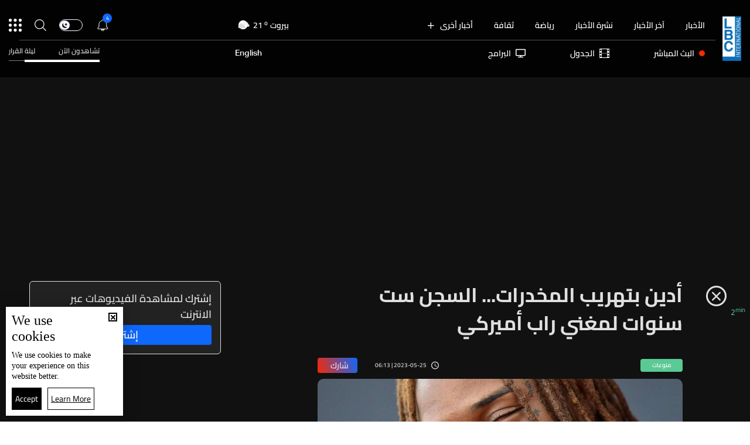

--- FILE ---
content_type: text/html; charset=utf-8
request_url: https://www.google.com/recaptcha/api2/aframe
body_size: 268
content:
<!DOCTYPE HTML><html><head><meta http-equiv="content-type" content="text/html; charset=UTF-8"></head><body><script nonce="gF3rBRWumC8hCP8ICyuqGQ">/** Anti-fraud and anti-abuse applications only. See google.com/recaptcha */ try{var clients={'sodar':'https://pagead2.googlesyndication.com/pagead/sodar?'};window.addEventListener("message",function(a){try{if(a.source===window.parent){var b=JSON.parse(a.data);var c=clients[b['id']];if(c){var d=document.createElement('img');d.src=c+b['params']+'&rc='+(localStorage.getItem("rc::a")?sessionStorage.getItem("rc::b"):"");window.document.body.appendChild(d);sessionStorage.setItem("rc::e",parseInt(sessionStorage.getItem("rc::e")||0)+1);localStorage.setItem("rc::h",'1769907146570');}}}catch(b){}});window.parent.postMessage("_grecaptcha_ready", "*");}catch(b){}</script></body></html>

--- FILE ---
content_type: image/svg+xml
request_url: https://www.lbcgroup.tv/images/play-icon.svg
body_size: -91
content:
<svg id="play" xmlns="http://www.w3.org/2000/svg" width="23.753" height="27.5" viewBox="0 0 23.753 27.5">
  <g id="Group_12" data-name="Group 12" transform="translate(0 0)">
    <path id="Path_22" data-name="Path 22" d="M56.85,10.576,40.607.564a3.756,3.756,0,0,0-5.724,3.2V23.7a3.8,3.8,0,0,0,3.747,3.8h.017a3.769,3.769,0,0,0,1.947-.586,1.072,1.072,0,1,0-1.117-1.831,1.645,1.645,0,0,1-.835.272,1.666,1.666,0,0,1-1.614-1.66V3.763A1.611,1.611,0,0,1,39.482,2.39L55.725,12.4a1.611,1.611,0,0,1-.007,2.748l-11.743,7.19a1.072,1.072,0,0,0,1.12,1.829L56.836,16.98a3.756,3.756,0,0,0,.014-6.4Z" transform="translate(-34.883 0)" fill="#f72805"/>
  </g>
</svg>


--- FILE ---
content_type: application/javascript; charset=utf-8
request_url: https://fundingchoicesmessages.google.com/f/AGSKWxWCHLpKMzAHoQKbZ5K2qEAfifltIGMCizMCoCSMVlEZnMWlvzqSBEGf6ZOEPCyLImeK_e2R9pLMelmfkxEz9YyMFBJFH6gmgfawKRqcKYPdr1awxHe7XkHBvXKDRHQaYSvIFRJ1mz4KBRkRiztsQUI1gPJit1u0FUZZnkxXneV0BQUjpDIXFLtL1Q==/__ad_zone__ad_close.-webad1./468x70-/ads9.
body_size: -1289
content:
window['70613093-4f80-465b-8328-8c66cd18374c'] = true;